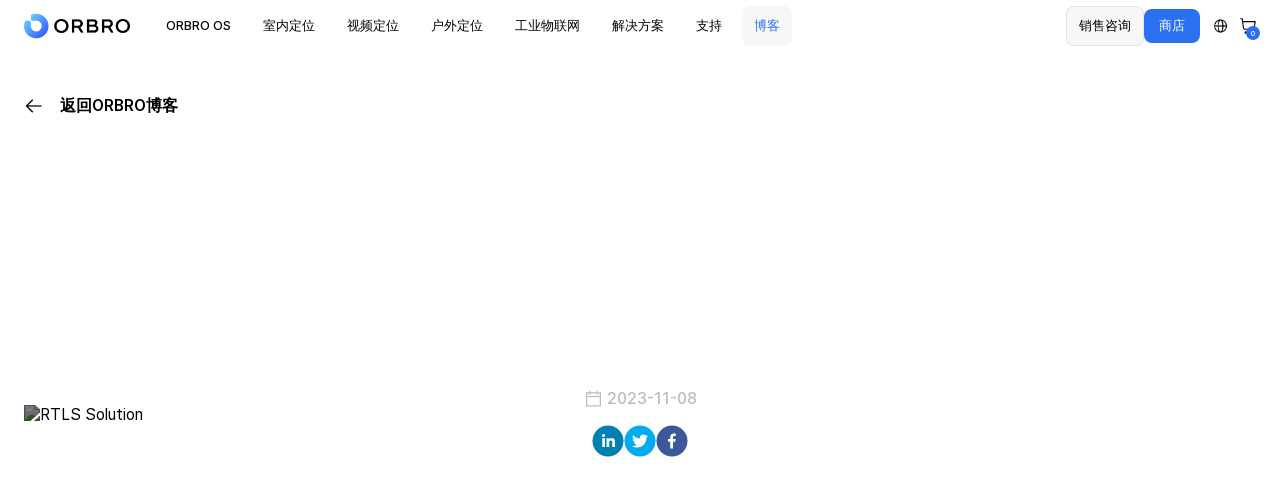

--- FILE ---
content_type: text/html; charset=utf-8
request_url: https://orbro.io/cn/blog/beacon
body_size: 17583
content:
<!doctype html><html lang="en"><head><title data-react-helmet="true">什么是信标？ | Orbro，韩国第一信标公司 :: Orbro博客</title><meta data-react-helmet="true" name="description" content="信标是一种小型的无线发射设备，利用无线通信将信息传递给特定位置的智能设备。它主要使用蓝牙低功耗（BLE）技术，以其小尺寸和低功耗而闻名。"/><meta data-react-helmet="true" name="keywords" content="信标，物联网，无线通信，室内定位，位置跟踪，蓝牙，BLE，Plutocon，Orbro，韩国，Kontech"/><meta data-react-helmet="true" name="robots" content="index, follow"/><meta data-react-helmet="true" property="og:title" content="什么是信标？ | Orbro，韩国第一信标公司 :: Orbro博客"/><meta data-react-helmet="true" property="og:site_name" content="什么是信标？ | Orbro，韩国第一信标公司 :: Orbro博客"/><meta data-react-helmet="true" property="og:description" content="信标是一种小型的无线发射设备，利用无线通信将信息传递给特定位置的智能设备。它主要使用蓝牙低功耗（BLE）技术，以其小尺寸和低功耗而闻名。"/><meta data-react-helmet="true" property="og:url" content="https://orbro.io/cn/blog/beacon"/><meta data-react-helmet="true" property="og:type" content="website"/><meta data-react-helmet="true" property="og:image" content="https://lh3.googleusercontent.com/fife/[base64]w3356-h2242"/><meta data-react-helmet="true" property="og:image:width" content="1200"/><meta data-react-helmet="true" property="og:image:height" content="630"/><meta data-react-helmet="true" property="og:locale" content="zh-CN"/><meta data-react-helmet="true" name="twitter:card" content="summary"/><meta data-react-helmet="true" name="twitter:title" content="什么是信标？ | Orbro，韩国第一信标公司 :: Orbro博客"/><meta data-react-helmet="true" name="twitter:description" content="信标是一种小型的无线发射设备，利用无线通信将信息传递给特定位置的智能设备。它主要使用蓝牙低功耗（BLE）技术，以其小尺寸和低功耗而闻名。"/><link data-react-helmet="true" rel="canonical" href="https://orbro.io/cn/blog/beacon"/><link data-react-helmet="true" rel="alternate" href="https://orbro.io/cn/blog/beacon" hrefLang="zh-CN"/><link data-react-helmet="true" rel="alternate" href="https://orbro.io/en/blog/beacon" hrefLang="en"/><link data-react-helmet="true" rel="alternate" href="https://orbro.io/jp/blog/beacon" hrefLang="ja-JP"/><link data-react-helmet="true" rel="alternate" href="https://orbro.io/vi/blog/beacon" hrefLang="vi"/><meta charset="utf-8"><meta name="viewport" content="width=device-width,initial-scale=1,shrink-to-fit=no"><meta name="theme-color" content="#000000"><link rel="/manifest" href="%PUBLIC_URL%/manifest.json"><link rel="shortcut icon" href="%PUBLIC_URL%/favicon.ico"><link rel="preload" as="image" href="../src/assets/images/main/home/banner/bannerLogo.avif"/><link rel="preload" as="image" href="../src/assets/images/main/home/banner/product/desktop/outdoor.avif"/><link rel="preload" as="image" href="../src/assets/images/main/home/banner/product/desktop/rtls.avif"/><link rel="preload" as="image" href="../src/assets/images/main/home/banner/product/desktop/video.avif"/><link rel="preload" as="image" href="../src/assets/images/main/home/banner/product/tablet/outdoor.avif"/><link rel="preload" as="image" href="../src/assets/images/main/home/banner/product/tablet/rtls.avif"/><link rel="preload" as="image" href="../src/assets/images/main/home/banner/product/tablet/video.avif"/><link rel="preload" as="image" href="../src/assets/images/main/home/banner/product/mobile/"/><link rel="preload" as="image" href="../src/assets/images/main/home/banner/product/mobile/rtls.avif"/><link rel="preload" as="image" href="../src/assets/images/main/home/banner/product/mobile/video.avif"/><script type="text/javascript">!function(t,e,n,a,c,r,s){t[n]=t[n]||function(){(t[n].q=t[n].q||[]).push(arguments)},(r=e.createElement(a)).async=1,r.src="https://www.clarity.ms/tag/rlvp3obazz",(s=e.getElementsByTagName(a)[0]).parentNode.insertBefore(r,s)}(window,document,"clarity","script")</script><link rel="icon" type="image/x-icon" href="/favicon/favicon.ico"><link rel="icon" type="image/png" sizes="16x16" href="/favicon/favicon-16x16.png"><link rel="icon" type="image/png" sizes="32x32" href="/favicon/favicon-32x32.png"><link rel="icon" type="image/png" sizes="48x48" href="/favicon/favicon-48x48.png"><link rel="manifest" href="/favicon/manifest.webmanifest"><meta name="mobile-web-app-capable" content="yes"><meta name="theme-color" content="#fff"><meta name="application-name" content="orbro-homepage"><link rel="apple-touch-icon" sizes="57x57" href="/favicon/apple-touch-icon-57x57.png"><link rel="apple-touch-icon" sizes="60x60" href="/favicon/apple-touch-icon-60x60.png"><link rel="apple-touch-icon" sizes="72x72" href="/favicon/apple-touch-icon-72x72.png"><link rel="apple-touch-icon" sizes="76x76" href="/favicon/apple-touch-icon-76x76.png"><link rel="apple-touch-icon" sizes="114x114" href="/favicon/apple-touch-icon-114x114.png"><link rel="apple-touch-icon" sizes="120x120" href="/favicon/apple-touch-icon-120x120.png"><link rel="apple-touch-icon" sizes="144x144" href="/favicon/apple-touch-icon-144x144.png"><link rel="apple-touch-icon" sizes="152x152" href="/favicon/apple-touch-icon-152x152.png"><link rel="apple-touch-icon" sizes="167x167" href="/favicon/apple-touch-icon-167x167.png"><link rel="apple-touch-icon" sizes="180x180" href="/favicon/apple-touch-icon-180x180.png"><link rel="apple-touch-icon" sizes="1024x1024" href="/favicon/apple-touch-icon-1024x1024.png"><meta name="apple-mobile-web-app-capable" content="yes"><meta name="apple-mobile-web-app-status-bar-style" content="black-translucent"><meta name="apple-mobile-web-app-title" content="orbro-homepage"><meta name="msapplication-TileColor" content="#fff"><meta name="msapplication-TileImage" content="/favicon/mstile-144x144.png"><meta name="msapplication-config" content="/favicon/browserconfig.xml"><script defer="defer" src="/static/js/vendor.0e15435f.js"></script><script defer="defer" src="/static/js/app.1264e11a.js"></script></head><body><div id="root"><style data-emotion="css-global 1wgbbzp">@import url("https://cdn.jsdelivr.net/gh/orioncactus/pretendard@v1.3.9/dist/web/static/pretendard-dynamic-subset.min.css");*{margin:0;padding:0;box-sizing:border-box;-webkit-text-decoration:none;text-decoration:none;}html,body,#root{position:relative;min-height:100vh;font-family:'Pretendard Variable','Pretendard',sans-serif;}img{-webkit-user-select:none;-moz-user-select:none;-ms-user-select:none;user-select:none;-webkit-user-drag:none;}br.desktop-hide{display:none;}@media only screen and (min-width: 769px) and (max-width: 960px){br.tablet-hide{display:none;}}@media only screen and (max-width: 768px){br.mobile-hide{display:none;}}</style><div class="default-layout"><style data-emotion="css fn4bgb">.css-fn4bgb{width:100%;padding:15px 16px;background:linear-gradient(270deg, #eff1f4 0%, #d3d7de 100%);display:none;-webkit-transform:translateY(0);-moz-transform:translateY(0);-ms-transform:translateY(0);transform:translateY(0);-webkit-transition:-webkit-transform 0.3s ease-in-out;transition:transform 0.3s ease-in-out;}@media (max-width: 768px){.css-fn4bgb{display:-webkit-box;display:-webkit-flex;display:-ms-flexbox;display:flex;-webkit-flex-direction:column;-ms-flex-direction:column;flex-direction:column;-webkit-box-pack:start;-ms-flex-pack:start;-webkit-justify-content:flex-start;justify-content:flex-start;-webkit-align-items:center;-webkit-box-align:center;-ms-flex-align:center;align-items:center;gap:12px;}}</style><div class="css-fn4bgb"><style data-emotion="css a4lio5">.css-a4lio5{-webkit-align-self:stretch;-ms-flex-item-align:stretch;align-self:stretch;padding-top:12px;-webkit-flex-direction:column;-ms-flex-direction:column;flex-direction:column;-webkit-box-pack:start;-ms-flex-pack:start;-webkit-justify-content:flex-start;justify-content:flex-start;-webkit-align-items:center;-webkit-box-align:center;-ms-flex-align:center;align-items:center;gap:4px;display:-webkit-box;display:-webkit-flex;display:-ms-flexbox;display:flex;}</style><div class="css-a4lio5"><style data-emotion="css v7them">.css-v7them{color:black;font-size:16px;font-family:Pretendard;font-weight:700;line-height:20px;word-wrap:break-word;margin:0;text-align:center;}</style><p class="css-v7them">도입이 처음이신가요?</p><style data-emotion="css 1ewwft8">.css-1ewwft8{color:#576272;font-size:14px;font-family:Pretendard;font-weight:400;line-height:20px;word-wrap:break-word;margin:0;text-align:center;}</style><p class="css-1ewwft8">ORBRO 전문가가 직접 상황을 분석하고<br/>최적의 솔루션을 제안해드립니다.</p></div><style data-emotion="css v2fuwm">.css-v2fuwm{padding:12px 24px;background:#2a70f0;border-radius:8px;border:none;cursor:pointer;display:-webkit-inline-box;display:-webkit-inline-flex;display:-ms-inline-flexbox;display:inline-flex;-webkit-box-pack:center;-ms-flex-pack:center;-webkit-justify-content:center;justify-content:center;-webkit-align-items:center;-webkit-box-align:center;-ms-flex-align:center;align-items:center;gap:4px;-webkit-transition:background 0.3s ease;transition:background 0.3s ease;}.css-v2fuwm:hover{background:#1e5fd4;}.css-v2fuwm:active{background:#1a4fb8;}</style><button class="css-v2fuwm"><style data-emotion="css qagyxc">.css-qagyxc{color:white;font-size:16px;font-family:Pretendard;font-weight:500;line-height:20px;word-wrap:break-word;}</style><span class="css-qagyxc">전문가에게 물어보기</span></button><style data-emotion="css c62hue">.css-c62hue{position:absolute;right:8px;top:8px;display:-webkit-box;display:-webkit-flex;display:-ms-flexbox;display:flex;-webkit-box-pack:start;-ms-flex-pack:start;-webkit-justify-content:flex-start;justify-content:flex-start;-webkit-align-items:flex-start;-webkit-box-align:flex-start;-ms-flex-align:flex-start;align-items:flex-start;gap:8px;}</style><div class="css-c62hue"><style data-emotion="css cwhu4x">.css-cwhu4x{padding:6px;background:rgba(255, 255, 255, 0);border:none;border-radius:8px;cursor:pointer;display:-webkit-box;display:-webkit-flex;display:-ms-flexbox;display:flex;-webkit-box-pack:center;-ms-flex-pack:center;-webkit-justify-content:center;justify-content:center;-webkit-align-items:center;-webkit-box-align:center;-ms-flex-align:center;align-items:center;gap:10px;-webkit-transition:background 0.2s ease;transition:background 0.2s ease;}.css-cwhu4x:hover{background:rgba(0, 0, 0, 0.05);}.css-cwhu4x:active{background:rgba(0, 0, 0, 0.1);}</style><button aria-label="닫기" class="css-cwhu4x"><style data-emotion="css 93av4s">.css-93av4s{width:16px;height:16px;position:relative;}</style><svg viewBox="0 0 16 16" fill="none" xmlns="http://www.w3.org/2000/svg" class="css-93av4s"><path d="M12 4L4 12M4 4L12 12" stroke="black" stroke-width="2" stroke-linecap="round" stroke-linejoin="round"></path></svg></button></div></div><style data-emotion="css tga51u">.css-tga51u{display:-webkit-box;display:-webkit-flex;display:-ms-flexbox;display:flex;-webkit-flex:none;-ms-flex:none;flex:none;-webkit-flex-direction:row;-ms-flex-direction:row;flex-direction:row;-webkit-column-gap:0;column-gap:0;row-gap:0;z-index:6;width:100%;height:52px;position:absolute;background-color:transparent;-webkit-align-items:center;-webkit-box-align:center;-ms-flex-align:center;align-items:center;left:0;top:0;}@media (max-width: 768px){.css-tga51u{height:64px;margin-top:0px;-webkit-transition:margin-top 0.3s ease-in-out,height 0.3s ease-in-out;transition:margin-top 0.3s ease-in-out,height 0.3s ease-in-out;}}.css-tga51u *{font-family:Pretendard!important;font-display:swap;}</style><div class="css-tga51u"><style data-emotion="css r8fa5i">.css-r8fa5i{width:100%;position:relative;-webkit-box-pack:center;-ms-flex-pack:center;-webkit-justify-content:center;justify-content:center;margin:0 auto;max-width:1280px;padding:0 24px;display:-webkit-box;display:-webkit-flex;display:-ms-flexbox;display:flex;-webkit-box-pack:justify;-webkit-justify-content:space-between;justify-content:space-between;-webkit-align-items:center;-webkit-box-align:center;-ms-flex-align:center;align-items:center;position:static;}@media only screen and (min-width: 769px) and (max-width: 960px){.css-r8fa5i{padding:0 24px;}}@media only screen and (max-width: 768px){.css-r8fa5i{padding:0 16px;}}</style><div class="css-r8fa5i"><a href="/"><style data-emotion="css 5n5i4s">.css-5n5i4s{height:100%;display:-webkit-box;display:-webkit-flex;display:-ms-flexbox;display:flex;-webkit-box-pack:center;-ms-flex-pack:center;-webkit-justify-content:center;justify-content:center;-webkit-align-items:center;-webkit-box-align:center;-ms-flex-align:center;align-items:center;}</style><div class="css-5n5i4s"><style data-emotion="css 78rig6">.css-78rig6{cursor:pointer;max-height:52px;widht:100%;}</style><img src="/images/829dd6fb935a05c5673920d33245880a.png" alt="ORBRO Logo" class="css-78rig6"/></div></a><style data-emotion="css 4pidqb">.css-4pidqb{display:-webkit-box;display:-webkit-flex;display:-ms-flexbox;display:flex;-webkit-flex:none;-ms-flex:none;flex:none;-webkit-flex-direction:row;-ms-flex-direction:row;flex-direction:row;-webkit-column-gap:0;column-gap:0;row-gap:0;-webkit-flex:1;-ms-flex:1;flex:1;display:-webkit-box;display:-webkit-flex;display:-ms-flexbox;display:flex;margin-left:8px;padding-left:16px;}</style><div class="css-4pidqb"><div class="menu-container"><a href="/os"><style data-emotion="css 181zxin">.css-181zxin{display:-webkit-box;display:-webkit-flex;display:-ms-flexbox;display:flex;-webkit-flex:none;-ms-flex:none;flex:none;-webkit-flex-direction:row;-ms-flex-direction:row;flex-direction:row;-webkit-column-gap:0;column-gap:0;row-gap:0;padding:0 12px;font-family:'Pretendard';font-display:swap;font-style:normal;font-weight:500;font-size:14px;line-height:16px;border-radius:8px;height:40px;border-radius:8px;-webkit-align-items:center;-webkit-box-align:center;-ms-flex-align:center;align-items:center;text-align:center;-webkit-user-select:none;-moz-user-select:none;-ms-user-select:none;user-select:none;position:relative;margin-right:8px;color:#000;}.css-181zxin>a{color:inherit;}.css-181zxin>img{margin-left:4px;padding-bottom:3px;}.css-181zxin:hover{background:rgba(0, 0, 0, 0.03);cursor:pointer;}.css-181zxin>a{color:inherit;}</style><div class="css-181zxin"><style data-emotion="css 1863uyz">.css-1863uyz{color:#000000;font-size:14px;line-height:1.14;font-size:13px;color:#000000;}</style><div color="#000000" class="css-1863uyz">오브로 OS</div></div></a></div><div class="menu-container"><a href="/rtls"><div class="css-181zxin"><div color="#000000" class="css-1863uyz">실시간 위치추적</div></div></a></div><div class="menu-container"><a href="/camera"><div class="css-181zxin"><div color="#000000" class="css-1863uyz">영상 위치추적</div></div></a></div><div class="menu-container"><a href="/outdoor"><div class="css-181zxin"><div color="#000000" class="css-1863uyz">야외 위치추적</div></div></a></div><div class="menu-container"><a href="/iot"><div class="css-181zxin"><div color="#000000" class="css-1863uyz">산업용 IoT</div></div></a></div><div class="menu-container"><a href="/cn/blog/beacon"><div class="css-181zxin"><div color="#000000" class="css-1863uyz">솔루션</div></div></a></div><div class="menu-container"><a href="/cn/blog/beacon"><div class="css-181zxin"><div color="#000000" class="css-1863uyz">지원</div></div></a></div><div class="menu-container"><a href="/blog"><style data-emotion="css s8c8jr">.css-s8c8jr{display:-webkit-box;display:-webkit-flex;display:-ms-flexbox;display:flex;-webkit-flex:none;-ms-flex:none;flex:none;-webkit-flex-direction:row;-ms-flex-direction:row;flex-direction:row;-webkit-column-gap:0;column-gap:0;row-gap:0;padding:0 12px;font-family:'Pretendard';font-display:swap;font-style:normal;font-weight:500;font-size:14px;line-height:16px;border-radius:8px;height:40px;border-radius:8px;-webkit-align-items:center;-webkit-box-align:center;-ms-flex-align:center;align-items:center;text-align:center;-webkit-user-select:none;-moz-user-select:none;-ms-user-select:none;user-select:none;position:relative;margin:0px;color:#000;}.css-s8c8jr>a{color:inherit;}.css-s8c8jr>img{margin-left:4px;padding-bottom:3px;}.css-s8c8jr:hover{background:rgba(0, 0, 0, 0.03);cursor:pointer;}.css-s8c8jr>a{color:inherit;}</style><div class="css-s8c8jr"><div color="#000000" class="css-1863uyz">블로그</div></div></a></div></div><div style="display:flex;align-items:center;gap:8px"><a href="/request"><style data-emotion="css rzza6c">.css-rzza6c{display:-webkit-box;display:-webkit-flex;display:-ms-flexbox;display:flex;-webkit-flex:none;-ms-flex:none;flex:none;-webkit-flex-direction:row;-ms-flex-direction:row;flex-direction:row;-webkit-column-gap:0;column-gap:0;row-gap:0;width:auto;height:52px;cursor:pointer;position:relative;-webkit-align-items:center;-webkit-box-align:center;-ms-flex-align:center;align-items:center;display:-webkit-box;display:-webkit-flex;display:-ms-flexbox;display:flex;-webkit-flex-direction:row;-ms-flex-direction:row;flex-direction:row;}</style><div class="css-rzza6c"><style data-emotion="css 11zrgxh">.css-11zrgxh{color:#000000;font-size:14px;line-height:1.14;width:100%;display:-webkit-box;display:-webkit-flex;display:-ms-flexbox;display:flex;-webkit-align-items:center;-webkit-box-align:center;-ms-flex-align:center;align-items:center;padding:12px;border-radius:8px;height:40px;font-size:13px;border-radius:8px;border:1px solid rgba(0, 0, 0, 0.08);background:var(--primitive-transparent, rgba(255, 255, 255, 0));color:#000000;background-color:rgba(0,0,0,0.03);}.css-11zrgxh:hover{background:rgba(255, 255, 255, 0.25);cursor:pointer;}</style><div color="#000000" class="css-11zrgxh">도입 문의</div></div></a><a href="/store"><style data-emotion="css 1imxmhl">.css-1imxmhl{padding:10px 15px;border-radius:8px;color:#fff;background-color:#2a70f0;}</style><div class="css-1imxmhl"><style data-emotion="css yxzjww">.css-yxzjww{color:#FFF;font-size:14px;line-height:1.14;font-size:13px;color:#FFF;}</style><div color="#FFF" class="css-yxzjww">스토어</div></div></a><div class="css-rzza6c"><style data-emotion="css 1mfbds6">.css-1mfbds6{color:#000000;font-size:14px;line-height:1.14;width:100%;display:-webkit-box;display:-webkit-flex;display:-ms-flexbox;display:flex;-webkit-align-items:center;-webkit-box-align:center;-ms-flex-align:center;align-items:center;padding:12px;border-radius:8px;height:40px;color:#000000;}.css-1mfbds6:hover{background:rgba(255, 255, 255, 0.25);cursor:pointer;}</style><div color="#000000" class="css-1mfbds6"><style data-emotion="css 15qax2e">.css-15qax2e{width:16px;height:16px;object-fit:contain;}</style><img src="/images/4f59b83bd4481a7ba13a17ba87dd3663.png" alt="Global Icon Logo" class="css-15qax2e"/></div></div><a style="text-decoration:none" href="/cart"><div class="css-rzza6c"><style data-emotion="css cxwdq1">.css-cxwdq1{position:relative;display:-webkit-box;display:-webkit-flex;display:-ms-flexbox;display:flex;-webkit-align-items:center;-webkit-box-align:center;-ms-flex-align:center;align-items:center;-webkit-box-pack:center;-ms-flex-pack:center;-webkit-justify-content:center;justify-content:center;cursor:pointer;}</style><div class="css-cxwdq1"><style data-emotion="css 118wqqw">.css-118wqqw{width:16px;height:16px;object-fit:contain;object-position:center;display:block;}</style><img src="[data-uri]" alt="Shopping Cart Icon" class="css-118wqqw"/><style data-emotion="css cvob07">.css-cvob07{position:absolute;top:8px;right:-4px;background-color:#2a70f0;color:#ffffff;border-radius:50%;width:14px;height:14px;display:-webkit-box;display:-webkit-flex;display:-ms-flexbox;display:flex;-webkit-align-items:center;-webkit-box-align:center;-ms-flex-align:center;align-items:center;-webkit-box-pack:center;-ms-flex-pack:center;-webkit-justify-content:center;justify-content:center;font-size:8px;font-weight:500;min-width:14px;}</style><div class="css-cvob07">0</div></div></div></a></div></div></div><div class="contents"><style data-emotion="css rttcja">.css-rttcja{margin-top:48px;}</style><div class="css-rttcja"></div><style data-emotion="css 8fvtva">.css-8fvtva *{font-family:Pretendard!important;font-display:swap;}</style><div class="css-8fvtva"><style data-emotion="css 1ago99h">.css-1ago99h{width:100%;}</style><div class="css-1ago99h"><style data-emotion="css 7l09h4">.css-7l09h4{margin-top:16px;}</style><div class="css-7l09h4"></div><style data-emotion="css mq1cgm">.css-mq1cgm{width:100%;position:relative;-webkit-box-pack:center;-ms-flex-pack:center;-webkit-justify-content:center;justify-content:center;margin:0 auto;max-width:1280px;padding:0 24px;}@media only screen and (min-width: 769px) and (max-width: 960px){.css-mq1cgm{padding:0px;}}@media only screen and (max-width: 768px){.css-mq1cgm{padding:0px;}}</style><div class="css-mq1cgm"><style data-emotion="css d5v266">.css-d5v266{margin-top:48px;margin-bottom:48px;height:20px;}@media only screen and (min-width: 769px) and (max-width: 960px){.css-d5v266{padding:24px;}}@media only screen and (max-width: 768px){.css-d5v266{display:none;margin-top:0px;height:0px;}}</style><div class="css-d5v266"><style data-emotion="css ahaksd">.css-ahaksd{display:-webkit-box;display:-webkit-flex;display:-ms-flexbox;display:flex;-webkit-align-items:center;-webkit-box-align:center;-ms-flex-align:center;align-items:center;-webkit-text-decoration:none;text-decoration:none;cursor:pointer;}@media only screen and (max-width: 768px){.css-ahaksd{display:none;}}</style><a href="/blog" class="css-ahaksd"><style data-emotion="css 1nuib7v">.css-1nuib7v{width:20px;height:20px;object-fit:contain;object-position:center;display:block;}</style><img src="/images/d8699e4c7322d77a1c53e58a0cdf8e14.png" alt="Left Arrow Icon" class="css-1nuib7v"/><style data-emotion="css 119qv1t">.css-119qv1t{padding:0px 0px 0px 16px;}</style><div d="16" class="css-119qv1t"></div><style data-emotion="css 1q9wofw">.css-1q9wofw{color:#000;font-size:16px;font-weight:600;line-height:1.25;}</style><div class="css-1q9wofw">ORBRO 블로그로 돌아가기</div></a></div><style data-emotion="css 1wk4zal">.css-1wk4zal{width:100%;height:500px;border-radius:24px;-webkit-background-size:cover;background-size:cover;background-repeat:no-repeat;-webkit-background-position:center;background-position:center;display:-webkit-box;display:-webkit-flex;display:-ms-flexbox;display:flex;-webkit-flex-direction:column;-ms-flex-direction:column;flex-direction:column;-webkit-box-pack:center;-ms-flex-pack:center;-webkit-justify-content:center;justify-content:center;-webkit-align-items:center;-webkit-box-align:center;-ms-flex-align:center;align-items:center;}@media only screen and (min-width: 769px) and (max-width: 960px){.css-1wk4zal{border-radius:0px;}}@media only screen and (max-width: 768px){.css-1wk4zal{border-radius:0px;}}</style><div class="css-1wk4zal"><style data-emotion="css 1qkhwyq">.css-1qkhwyq{width:100%;position:absolute;-webkit-box-pack:center;-ms-flex-pack:center;-webkit-justify-content:center;justify-content:center;margin:0 auto;max-width:1280px;padding:0 24px;}@media only screen and (min-width: 769px) and (max-width: 960px){.css-1qkhwyq{padding:0px;}}@media only screen and (max-width: 768px){.css-1qkhwyq{padding:0px;}}</style><div class="css-1qkhwyq"><style data-emotion="css 1xnoyra">.css-1xnoyra{z-index:0;width:100%;height:500px;object-fit:cover;border-radius:24px;-webkit-filter:brightness(50%);filter:brightness(50%);}@media only screen and (min-width: 769px) and (max-width: 960px){.css-1xnoyra{border-radius:0px;}}@media only screen and (max-width: 768px){.css-1xnoyra{border-radius:0px;}}</style><img src="/images/2bb47b102037a89d6d3e13ce214d51e4.avif" alt="RTLS Solution" class="css-1xnoyra"/></div><style data-emotion="css 1liwza6">.css-1liwza6{text-align:center;z-index:1;padding-left:16px;padding-right:16px;}@media only screen and (max-width: 768px){.css-1liwza6{width:100%;text-align:start;padding-left:0px;padding-right:0px;}}</style><div class="css-1liwza6"><style data-emotion="css wck342">@media only screen and (max-width: 768px){.css-wck342{margin-left:24px;}}</style><div class="css-wck342"><style data-emotion="css 12m2qd8">.css-12m2qd8{width:100%;display:-webkit-box;display:-webkit-flex;display:-ms-flexbox;display:flex;-webkit-flex-direction:column;-ms-flex-direction:column;flex-direction:column;text-align:center;-webkit-align-items:center;-webkit-box-align:center;-ms-flex-align:center;align-items:center;}@media only screen and (max-width: 768px){.css-12m2qd8{-webkit-align-items:start;-webkit-box-align:start;-ms-flex-align:start;align-items:start;}}</style><div class="css-12m2qd8"><style data-emotion="css 1hhns3">.css-1hhns3{font-size:52px;line-height:1.23;font-style:bold;font-weight:700;display:-webkit-box;display:-webkit-flex;display:-ms-flexbox;display:flex;text-align:center;color:#ffffff;}@media only screen and (min-width: 769px) and (max-width: 960px){.css-1hhns3{font-size:44px;line-height:1.18;}}@media only screen and (max-width: 768px){.css-1hhns3{font-size:32px;line-height:1.25;text-align:left;}}</style><h1 class="css-1hhns3">什么是信标？ | Orbro，韩国第一信标公司</h1><style data-emotion="css 16wbomo">.css-16wbomo{display:-webkit-box;display:-webkit-flex;display:-ms-flexbox;display:flex;margin-top:16px;-webkit-box-pack:center;-ms-flex-pack:center;-webkit-justify-content:center;justify-content:center;}@media only screen and (max-width: 768px){.css-16wbomo{-webkit-box-pack:start;-ms-flex-pack:start;-webkit-justify-content:flex-start;justify-content:flex-start;}}</style><div class="css-16wbomo"><img src="/images/3c84fe71ce9f5e24b730d19cd757b85b.png" alt="Calender Icon" class="css-1nuib7v"/><style data-emotion="css 1n5t6gz">.css-1n5t6gz{color:#000;font-size:16px;line-height:1.25;font-weight:500;font-size:16px;line-height:20px;color:#bdbdbd;margin-left:4px;}</style><div class="css-1n5t6gz">2023-11-08</div></div></div><style data-emotion="css 1wtl6gk">.css-1wtl6gk{margin-top:8px;}</style><div class="css-1wtl6gk"></div><style data-emotion="css 17aj9bp">.css-17aj9bp{display:-webkit-box;display:-webkit-flex;display:-ms-flexbox;display:flex;-webkit-box-pack:center;-ms-flex-pack:center;-webkit-justify-content:center;justify-content:center;-webkit-align-items:center;-webkit-box-align:center;-ms-flex-align:center;align-items:center;margin-top:16px;margin-bottom:24px;height:32px;gap:8px;}@media only screen and (max-width: 768px){.css-17aj9bp{-webkit-box-pack:start;-ms-flex-pack:start;-webkit-justify-content:flex-start;justify-content:flex-start;}}</style><div class="css-17aj9bp"><style data-emotion="css b6gdbw">.css-b6gdbw{width:32px;height:32px;border-radius:16px;}.css-b6gdbw:hover{cursor:pointer;}</style><div class="css-b6gdbw"><button aria-label="linkedin" class="react-share__ShareButton" style="background-color:transparent;border:none;padding:0;font:inherit;color:inherit;cursor:pointer"><svg viewBox="0 0 64 64" width="32" height="32"><circle cx="32" cy="32" r="31" fill="#007fb1"></circle><path d="M20.4,44h5.4V26.6h-5.4V44z M23.1,18c-1.7,0-3.1,1.4-3.1,3.1c0,1.7,1.4,3.1,3.1,3.1 c1.7,0,3.1-1.4,3.1-3.1C26.2,19.4,24.8,18,23.1,18z M39.5,26.2c-2.6,0-4.4,1.4-5.1,2.8h-0.1v-2.4h-5.2V44h5.4v-8.6 c0-2.3,0.4-4.5,3.2-4.5c2.8,0,2.8,2.6,2.8,4.6V44H46v-9.5C46,29.8,45,26.2,39.5,26.2z" fill="white"></path></svg></button></div><style data-emotion="css 1gxplaq">.css-1gxplaq{width:32px;height:32px;border-radius:16px;}.css-1gxplaq:hover{cursor:pointer;}</style><div class="css-1gxplaq"><button aria-label="twitter" class="react-share__ShareButton" style="background-color:transparent;border:none;padding:0;font:inherit;color:inherit;cursor:pointer"><svg viewBox="0 0 64 64" width="32" height="32"><circle cx="32" cy="32" r="31" fill="#00aced"></circle><path d="M48,22.1c-1.2,0.5-2.4,0.9-3.8,1c1.4-0.8,2.4-2.1,2.9-3.6c-1.3,0.8-2.7,1.3-4.2,1.6 C41.7,19.8,40,19,38.2,19c-3.6,0-6.6,2.9-6.6,6.6c0,0.5,0.1,1,0.2,1.5c-5.5-0.3-10.3-2.9-13.5-6.9c-0.6,1-0.9,2.1-0.9,3.3 c0,2.3,1.2,4.3,2.9,5.5c-1.1,0-2.1-0.3-3-0.8c0,0,0,0.1,0,0.1c0,3.2,2.3,5.8,5.3,6.4c-0.6,0.1-1.1,0.2-1.7,0.2c-0.4,0-0.8,0-1.2-0.1 c0.8,2.6,3.3,4.5,6.1,4.6c-2.2,1.8-5.1,2.8-8.2,2.8c-0.5,0-1.1,0-1.6-0.1c2.9,1.9,6.4,2.9,10.1,2.9c12.1,0,18.7-10,18.7-18.7 c0-0.3,0-0.6,0-0.8C46,24.5,47.1,23.4,48,22.1z" fill="white"></path></svg></button></div><div class="css-1gxplaq"><button aria-label="facebook" class="react-share__ShareButton" style="background-color:transparent;border:none;padding:0;font:inherit;color:inherit;cursor:pointer"><svg viewBox="0 0 64 64" width="32" height="32"><circle cx="32" cy="32" r="31" fill="#3b5998"></circle><path d="M34.1,47V33.3h4.6l0.7-5.3h-5.3v-3.4c0-1.5,0.4-2.6,2.6-2.6l2.8,0v-4.8c-0.5-0.1-2.2-0.2-4.1-0.2 c-4.1,0-6.9,2.5-6.9,7V28H24v5.3h4.6V47H34.1z" fill="white"></path></svg></button></div></div><style data-emotion="css fuuvu4">.css-fuuvu4{display:-webkit-box;display:-webkit-flex;display:-ms-flexbox;display:flex;-webkit-box-pack:center;-ms-flex-pack:center;-webkit-justify-content:center;justify-content:center;-webkit-align-items:center;-webkit-box-align:center;-ms-flex-align:center;align-items:center;-webkit-box-flex-wrap:wrap;-webkit-flex-wrap:wrap;-ms-flex-wrap:wrap;flex-wrap:wrap;gap:16px;}@media only screen and (max-width: 768px){.css-fuuvu4{-webkit-box-pack:start;-ms-flex-pack:start;-webkit-justify-content:flex-start;justify-content:flex-start;-webkit-align-items:flex-start;-webkit-box-align:flex-start;-ms-flex-align:flex-start;align-items:flex-start;}}</style><div class="css-fuuvu4"><style data-emotion="css ocwr9q">.css-ocwr9q{color:#000;font-size:16px;line-height:1.25;display:-webkit-box;display:-webkit-flex;display:-ms-flexbox;display:flex;-webkit-flex-direction:row;-ms-flex-direction:row;flex-direction:row;-webkit-align-items:flex-start;-webkit-box-align:flex-start;-ms-flex-align:flex-start;align-items:flex-start;padding:8px 16px;gap:16px;color:white;background:rgba(255, 255, 255, 0.03);border:1px solid rgba(255, 255, 255, 0.2);border-radius:8px;}</style><div class="css-ocwr9q">#信标</div><div class="css-ocwr9q">#蓝牙</div><div class="css-ocwr9q">#BLE</div><div class="css-ocwr9q">#Orbro</div></div></div></div></div><style data-emotion="css 1y5jlnp">.css-1y5jlnp{width:100%;position:relative;gap:0px;-webkit-box-flex-wrap:wrap;-webkit-flex-wrap:wrap;-ms-flex-wrap:wrap;flex-wrap:wrap;display:grid;display:-ms-grid;-ms-grid-columns:repeat(12, 1fr);grid-template-columns:repeat(12, 1fr);}@media only screen and (min-width: 769px) and (max-width: 960px){.css-1y5jlnp{-ms-grid-columns:repeat(8, 1fr);grid-template-columns:repeat(8, 1fr);}}@media only screen and (max-width: 768px){.css-1y5jlnp{-ms-grid-columns:repeat(4, 1fr);grid-template-columns:repeat(4, 1fr);row-gap:16px;}}</style><div class="css-1y5jlnp"><style data-emotion="css fqacde">.css-fqacde{position:relative;display:grid;-ms-grid-column-span:1;grid-column-end:span 1;}@media only screen and (min-width: 769px) and (max-width: 960px){.css-fqacde{display:none;}}@media only screen and (max-width: 768px){.css-fqacde{display:none;}}</style><div class="css-fqacde"></div><style data-emotion="css 1uj8kf7">.css-1uj8kf7{position:relative;display:grid;-ms-grid-column-span:10;grid-column-end:span 10;}@media only screen and (min-width: 769px) and (max-width: 960px){.css-1uj8kf7{-ms-grid-column-span:8;grid-column-end:span 8;margin-left:24px;margin-right:24px;}}@media only screen and (max-width: 768px){.css-1uj8kf7{-ms-grid-column-span:4;grid-column-end:span 4;margin-left:16px;margin-right:16px;}}</style><div class="css-1uj8kf7"><style data-emotion="css 20wzz3">.css-20wzz3{margin-top:24px;width:100%;display:-webkit-box;display:-webkit-flex;display:-ms-flexbox;display:flex;-webkit-align-items:center;-webkit-box-align:center;-ms-flex-align:center;align-items:center;-webkit-box-pack:center;-ms-flex-pack:center;-webkit-justify-content:center;justify-content:center;object-fit:contain;}</style><div class="css-20wzz3"></div><style data-emotion="css 1kgtlwa">.css-1kgtlwa{margin-top:64px;}</style><div class="css-1kgtlwa"></div><style data-emotion="css dqnhaz">.css-dqnhaz{color:#000;font-size:16px;line-height:1.5;}@media only screen and (max-width: 768px){.css-dqnhaz{font-weight:400;line-height:1.5;}}</style><div class="css-dqnhaz"><p>信标是现代数字时代的创新技术之一，应用于我们的日常生活和业务领域。让我们了解一下什么是信标，它是如何工作的，以及它的应用领域。</p></div></div></div><div class="css-1y5jlnp"><div class="css-fqacde"></div><div class="css-1uj8kf7"><div class="css-20wzz3"></div><div class="css-1kgtlwa"></div><style data-emotion="css 19utqay">.css-19utqay{font-size:24px;font-weight:bold;line-height:1.33;color:#000;}</style><h2 class="css-19utqay">什么是信标？</h2><div class="css-1wtl6gk"></div><div class="css-dqnhaz"><p>信标是一种小型的无线发射设备，利用无线通信将信息传递给特定位置的智能设备。它主要使用蓝牙低功耗（BLE）技术，以其小尺寸和低功耗而闻名。信标可以通知周围环境其存在和位置。</p></div></div></div><div class="css-1y5jlnp"><div class="css-fqacde"></div><div class="css-1uj8kf7"><div class="css-20wzz3"></div><div class="css-1kgtlwa"></div><h2 class="css-19utqay">信标的工作原理</h2><div class="css-1wtl6gk"></div><div class="css-dqnhaz"><p>信标具有非常简单的工作原理。它定期发出信号，周围的智能设备（例如智能手机）检测到这些信号并确定信标的位置。这使得智能设备能够在特定位置执行特定操作。</p></div></div></div><div class="css-1y5jlnp"><div class="css-fqacde"></div><div class="css-1uj8kf7"><div class="css-20wzz3"></div><div class="css-1kgtlwa"></div><h2 class="css-19utqay">应用领域</h2><div class="css-1wtl6gk"></div><div class="css-dqnhaz"><p>信标在各种领域中使用，并特别受到以下领域的关注:</p></div><style data-emotion="css 58sb6a">.css-58sb6a{color:#000;font-size:16px;line-height:1.5;margin-top:8px;font-weight:400;text-indent:-1em;margin-left:1em;}@media only screen and (max-width: 768px){.css-58sb6a{font-weight:400;line-height:1.5;}}</style><div class="css-58sb6a"><p><strong>마케팅 및 광고 : </strong>상점이나 박물관에서 비콘을 활용하여 고객에게 특별한 할인 혹은 정보를 제공하거나, 광고를 보다 효과적으로 전달할 수 있습니다.</p></div><div class="css-58sb6a"><p><strong>위치 기반 서비스 : </strong>비콘을 이용하여 실내에서 정확한 위치 정보를 제공하고, 내비게이션 기능을 향상시킬 수 있습니다.</p></div><div class="css-58sb6a"><p><strong>스마트 홈 및 IoT : </strong>비콘을 활용하여 가정 내의 다양한 스마트 기기들을 연결하고, 자동화 및 편의성을 높일 수 있습니다.</p></div><div class="css-58sb6a"><p><strong>헬스케어 : </strong>환자 모니터링 및 의료기기에서 활용하여 의료 서비스의 질을 향상시킵니다.</p></div></div></div><div class="css-1y5jlnp"><div class="css-fqacde"></div><div class="css-1uj8kf7"><div class="css-20wzz3"><a href="https://orbro.io/cn/enterprise/medical/patient" target="_blank" rel="noopener noreferrer"><style data-emotion="css 1b48riq">.css-1b48riq{margin-top:24px;}</style><div class="css-1b48riq"></div><style data-emotion="css 3liq5e">.css-3liq5e{position:relative;width:100%;display:-webkit-box;display:-webkit-flex;display:-ms-flexbox;display:flex;-webkit-box-pack:center;-ms-flex-pack:center;-webkit-justify-content:center;justify-content:center;overflow:hidden;border-radius:8px;border:1px solid var(--border-translucent-light, rgba(0, 0, 0, 0.08));}</style><div class="css-3liq5e"><style data-emotion="css s08p0c">.css-s08p0c{width:100%;height:100%;}</style><video autoplay="" loop="" muted="" playsinline="" class="css-s08p0c"><source src="/videos/56bd0b12b8f71f7dfc56a26b6e988629.mp4" type="video/mp4"/></video></div></a></div><div class="css-1kgtlwa"></div><h2 class="css-19utqay">优点</h2><div class="css-1wtl6gk"></div><div class="css-dqnhaz"><p>与其他位置信息技术相比，信标技术具有多种优点。</p></div><div class="css-58sb6a"><p><strong>정확성 : </strong>비콘은 정확한 위치 정보를 제공하며, 건물 내부와 같이 GPS 신호가 도달하지 않는 환경에서도 작동합니다.</p></div><div class="css-58sb6a"><p><strong>저전력 : </strong>비콘은 저전력 소비로 오랜 배터리 수명을 가지고 있습니다.</p></div><div class="css-58sb6a"><p><strong>간편성 : </strong>비콘을 설정하고 관리하기 쉽습니다.</p></div></div></div><div class="css-1y5jlnp"><div class="css-fqacde"></div><div class="css-1uj8kf7"><div class="css-20wzz3"></div><div class="css-1kgtlwa"></div><h2 class="css-19utqay">结论</h2><div class="css-1wtl6gk"></div><div class="css-dqnhaz"><p>信标技术是现代技术的重要组成部分之一，对我们的日常生活和业务产生深远影响。其应用领域不断扩展，预计将来将提供各种创新服务和机会。对于信标的未来有很高的期望，通过利用这项技术，可以使我们的生活更加智能和便利。</p></div></div></div><div class="css-1y5jlnp"><div class="css-fqacde"></div><div class="css-1uj8kf7"><style data-emotion="css 1jrj9b7">.css-1jrj9b7{padding-top:64px;border-bottom:1px solid rgba(0, 0, 0, 0.08);}@media only screen and (min-width: 769px) and (max-width: 960px){.css-1jrj9b7{margin-right:24px;margin-left:24px;}}@media only screen and (max-width: 768px){.css-1jrj9b7{margin-right:16px;margin-left:16px;}}</style><div class="css-1jrj9b7"></div><div class="css-1kgtlwa"></div><style data-emotion="css 1ohsytb">.css-1ohsytb{font-size:20px;font-weight:600;line-height:1.4;color:#000;}</style><h2 class="css-1ohsytb"> <!-- -->관련 제품<!-- --> </h2><style data-emotion="css 3ngzlg">.css-3ngzlg{width:100%;display:-webkit-box;display:-webkit-flex;display:-ms-flexbox;display:flex;}@media only screen and (max-width: 768px){.css-3ngzlg{display:-webkit-box;display:-webkit-flex;display:-ms-flexbox;display:flex;-webkit-flex-direction:column;-ms-flex-direction:column;flex-direction:column;width:auto;}}</style><div class="css-3ngzlg"><style data-emotion="css sbvbnn">.css-sbvbnn{width:50%;padding:64px 0;margin-right:32px;word-wrap:break-word;}@media only screen and (max-width: 768px){.css-sbvbnn{width:100%;padding-top:32px;padding-bottom:0px;margin-right:0px;margin-bottom:32px;}}</style><div class="css-sbvbnn"><style data-emotion="css 8x93ic">.css-8x93ic{color:#000;font-size:14px;font-weight:600;line-height:1.14;}</style><div class="css-8x93ic"> <!-- -->작업자 위치추적 패키지<!-- --> </div><style data-emotion="css 1rqd6nb">.css-1rqd6nb{margin-top:4px;}</style><div class="css-1rqd6nb"></div><style data-emotion="css 1vs4ed5">.css-1vs4ed5{font-size:36px;line-height:1.22;font-style:bold;font-weight:700;}@media only screen and (min-width: 769px) and (max-width: 960px){.css-1vs4ed5{font-size:32px;line-height:1.25;}}@media only screen and (max-width: 768px){.css-1vs4ed5{font-size:28px;line-height:1.29;}}</style><h3 class="css-1vs4ed5"> <!-- -->작업자 위치추적 패키지<!-- --> </h3><div class="css-1rqd6nb"></div><style data-emotion="css 1c4krkp">.css-1c4krkp{color:#818181;font-size:14px;line-height:1.14;color:#818181;}</style><div color="#818181" class="css-1c4krkp"> <!-- -->TwinTrackerPro 10 + Server 1<!-- --> </div><div class="css-7l09h4"></div><style data-emotion="css 1mmu999">.css-1mmu999{color:#818181;font-size:16px;line-height:1.5;color:#818181;}@media only screen and (max-width: 768px){.css-1mmu999{font-weight:400;line-height:1.5;}}</style><div color="#818181" class="css-1mmu999"><p>UWB 단말기를 작업자 또는 장비에 부착하여, 실시간으로 위치 추적을 돕는 제품입니다.</p></div><a href="/access"><style data-emotion="css 1iloj0k">.css-1iloj0k{display:-webkit-box;display:-webkit-flex;display:-ms-flexbox;display:flex;-webkit-flex-direction:row;-ms-flex-direction:row;flex-direction:row;margin-top:32px;-webkit-align-items:center;-webkit-box-align:center;-ms-flex-align:center;align-items:center;height:auto;cursor:pointer;max-width:100%;}</style><div class="css-1iloj0k"><style data-emotion="css y2pcik">.css-y2pcik{color:#2A70F0;font-size:16px;line-height:1.25;color:#2A70F0;}</style><div color="#2A70F0" class="css-y2pcik">더 알아보기<!-- --> </div><style data-emotion="css 1didn6n">.css-1didn6n{padding:0px 0px 0px 4px;}</style><div d="4" class="css-1didn6n"></div><img src="/images/e288aa61043918a7c300ce01b65d1f97.avif" alt="Right Arrow Icon" class="css-1nuib7v"/></div></a></div><style data-emotion="css ayf15f">.css-ayf15f{width:50%;padding:34px 38px;}@media only screen and (max-width: 768px){.css-ayf15f{width:100%;padding:0px;height:280px;}}</style><div class="css-ayf15f"><style data-emotion="css 1a4qepr">.css-1a4qepr{width:100%;height:100%;object-fit:contain;}@media only screen and (max-width: 768px){.css-1a4qepr{height:280px;}}</style><img src="/images/4898093acc84f6037c1a01478c50fc2d.avif" alt="ORBRO Rtls Product" class="css-1a4qepr"/></div></div></div></div><div class="css-1jrj9b7"></div><div class="css-1kgtlwa"></div><style data-emotion="css n50cfw">.css-n50cfw{width:100%;display:-webkit-box;display:-webkit-flex;display:-ms-flexbox;display:flex;-webkit-flex-direction:column;-ms-flex-direction:column;flex-direction:column;text-align:center;-webkit-align-items:center;-webkit-box-align:center;-ms-flex-align:center;align-items:center;}</style><div class="css-n50cfw"><style data-emotion="css 4898q4">.css-4898q4{font-size:36px;line-height:1.22;font-style:bold;font-weight:700;}@media only screen and (min-width: 769px) and (max-width: 960px){.css-4898q4{font-size:32px;line-height:1.25;}}@media only screen and (max-width: 768px){.css-4898q4{font-size:28px;line-height:1.29;font-weight:700;}}</style><h2 class="css-4898q4"> <!-- -->오브로 솔루션 소개<!-- --> </h2></div><style data-emotion="css 1ink1v8">.css-1ink1v8{margin-top:32px;}</style><div class="css-1ink1v8"></div><style data-emotion="css 757wk9">.css-757wk9{display:-webkit-box;display:-webkit-flex;display:-ms-flexbox;display:flex;margin-bottom:64px;height:auto;}@media only screen and (min-width: 769px) and (max-width: 960px){.css-757wk9{margin-left:24px;margin-right:24px;}}@media only screen and (max-width: 768px){.css-757wk9{display:-webkit-box;display:-webkit-flex;display:-ms-flexbox;display:flex;-webkit-flex-direction:column;-ms-flex-direction:column;flex-direction:column;margin:0;padding-bottom:64px;padding-left:16px;padding-right:16px;}}</style><div class="css-757wk9"><style data-emotion="css 12njp5w">.css-12njp5w{-webkit-flex:1;-ms-flex:1;flex:1;margin-right:32px;min-height:380px;padding-bottom:40px;border-radius:16px;}.css-12njp5w:last-child{margin-right:0;}.css-12njp5w:hover{cursor:pointer;}@media only screen and (max-width: 768px){.css-12njp5w{margin-right:0;margin-top:16px;margin-bottom:32px;height:auto;}.css-12njp5w:first-child{margin-top:0;}}</style><div class="css-12njp5w"><a href="/cn/enterprise/construction/asset"><style data-emotion="css ba8ey1">.css-ba8ey1{width:100%;height:220px;object-fit:cover;border-radius:12px;border:1px solid var(--border-translucent-light, rgba(0, 0, 0, 0.08));}@media only screen and (max-width: 768px){.css-ba8ey1{min-height:220px;}}</style><img src="/images/0ace76bf1ee831af94e46c1be5618ccc.avif" alt="ORBRO RTLS Indoor Tracking" class="css-ba8ey1"/><style data-emotion="css xaq8gm">.css-xaq8gm{padding:8px;}@media only screen and (max-width: 768px){.css-xaq8gm{padding:0px;}}</style><div class="css-xaq8gm"><div class="css-1b48riq"></div><style data-emotion="css 19hk0t0">.css-19hk0t0{font-size:20px;font-weight:600;line-height:1.4;color:#000;}@media (max-width: 1024px){.css-19hk0t0{font-size:20px;}}</style><h3 class="css-19hk0t0">건설자재 위치 추적 및 관리</h3><div class="css-1wtl6gk"></div><style data-emotion="css ur9qto">.css-ur9qto{color:#000;font-size:14px;line-height:1.43;}@media only screen and (max-width: 768px){.css-ur9qto{font-weight:400;line-height:1.43;}}</style><div class="css-ur9qto"><p>정확한 자재 관리는 결국 생산성을 향상시킵니다. 자원 낭비를 줄이고 품질을 유지하며 더 나아가 안전에 영향을 끼칠 정도로 자재 관리는 건설 현장에서 중요한 부분입니다.</p></div></div></a></div><div class="css-12njp5w"><a href="/cn/enterprise/construction/safety"><img src="/images/6c44054a095621cdb1e318557cd5ed47.avif" alt="ORBRO RTLS Indoor Tracking" class="css-ba8ey1"/><div class="css-xaq8gm"><div class="css-1b48riq"></div><h3 class="css-19hk0t0">작업자 안전 관리</h3><div class="css-1wtl6gk"></div><div class="css-ur9qto"><p>작업자의 안전은 무엇보다도 중요합니다. 고위험 환경에서 작업자의 안전을 보장하지 않는 것은, 생산성에도 문제가 생길뿐더러 법적인 책임까지도 발생할 수 있습니다.</p></div></div></a></div><div class="css-12njp5w"><a href="/cn/enterprise/logistics/asset"><img src="/images/65c6c91af82ae1856141b4d8b674b6d2.avif" alt="ORBRO RTLS Indoor Tracking" class="css-ba8ey1"/><div class="css-xaq8gm"><div class="css-1b48riq"></div><h3 class="css-19hk0t0">재고 위치 추적 및 관리</h3><div class="css-1wtl6gk"></div><div class="css-ur9qto"><p>재고 관리는 공급망의 효율성과 원활한 운영을 지원하는 중요한 부분입니다. 실시간으로 재고의 위치를 파악하면 재고 수준을 효과적으로 모니터링하고 재고 이동을 최적화할 수 있습니다.</p></div></div></a></div></div><style data-emotion="css wwx2md">.css-wwx2md{color:#000;font-size:18px;font-weight:600;line-height:1.33;width:100%;display:-webkit-box;display:-webkit-flex;display:-ms-flexbox;display:flex;-webkit-box-pack:center;-ms-flex-pack:center;-webkit-justify-content:center;justify-content:center;-webkit-align-items:center;-webkit-box-align:center;-ms-flex-align:center;align-items:center;text-align:center;font-weight:600;color:#818181;}</style><div class="css-wwx2md">글이 마음에 드셨나요? <br/> 공유하기</div><style data-emotion="css 6jifb2">.css-6jifb2{display:-webkit-box;display:-webkit-flex;display:-ms-flexbox;display:flex;-webkit-box-pack:center;-ms-flex-pack:center;-webkit-justify-content:center;justify-content:center;-webkit-align-items:center;-webkit-box-align:center;-ms-flex-align:center;align-items:center;margin-top:16px;margin-bottom:24px;height:32px;gap:8px;}</style><div class="css-6jifb2"><div class="css-b6gdbw"><button aria-label="linkedin" class="react-share__ShareButton" style="background-color:transparent;border:none;padding:0;font:inherit;color:inherit;cursor:pointer"><svg viewBox="0 0 64 64" width="32" height="32"><circle cx="32" cy="32" r="31" fill="#007fb1"></circle><path d="M20.4,44h5.4V26.6h-5.4V44z M23.1,18c-1.7,0-3.1,1.4-3.1,3.1c0,1.7,1.4,3.1,3.1,3.1 c1.7,0,3.1-1.4,3.1-3.1C26.2,19.4,24.8,18,23.1,18z M39.5,26.2c-2.6,0-4.4,1.4-5.1,2.8h-0.1v-2.4h-5.2V44h5.4v-8.6 c0-2.3,0.4-4.5,3.2-4.5c2.8,0,2.8,2.6,2.8,4.6V44H46v-9.5C46,29.8,45,26.2,39.5,26.2z" fill="white"></path></svg></button></div><div class="css-1gxplaq"><button aria-label="twitter" class="react-share__ShareButton" style="background-color:transparent;border:none;padding:0;font:inherit;color:inherit;cursor:pointer"><svg viewBox="0 0 64 64" width="32" height="32"><circle cx="32" cy="32" r="31" fill="#00aced"></circle><path d="M48,22.1c-1.2,0.5-2.4,0.9-3.8,1c1.4-0.8,2.4-2.1,2.9-3.6c-1.3,0.8-2.7,1.3-4.2,1.6 C41.7,19.8,40,19,38.2,19c-3.6,0-6.6,2.9-6.6,6.6c0,0.5,0.1,1,0.2,1.5c-5.5-0.3-10.3-2.9-13.5-6.9c-0.6,1-0.9,2.1-0.9,3.3 c0,2.3,1.2,4.3,2.9,5.5c-1.1,0-2.1-0.3-3-0.8c0,0,0,0.1,0,0.1c0,3.2,2.3,5.8,5.3,6.4c-0.6,0.1-1.1,0.2-1.7,0.2c-0.4,0-0.8,0-1.2-0.1 c0.8,2.6,3.3,4.5,6.1,4.6c-2.2,1.8-5.1,2.8-8.2,2.8c-0.5,0-1.1,0-1.6-0.1c2.9,1.9,6.4,2.9,10.1,2.9c12.1,0,18.7-10,18.7-18.7 c0-0.3,0-0.6,0-0.8C46,24.5,47.1,23.4,48,22.1z" fill="white"></path></svg></button></div><div class="css-1gxplaq"><button aria-label="facebook" class="react-share__ShareButton" style="background-color:transparent;border:none;padding:0;font:inherit;color:inherit;cursor:pointer"><svg viewBox="0 0 64 64" width="32" height="32"><circle cx="32" cy="32" r="31" fill="#3b5998"></circle><path d="M34.1,47V33.3h4.6l0.7-5.3h-5.3v-3.4c0-1.5,0.4-2.6,2.6-2.6l2.8,0v-4.8c-0.5-0.1-2.2-0.2-4.1-0.2 c-4.1,0-6.9,2.5-6.9,7V28H24v5.3h4.6V47H34.1z" fill="white"></path></svg></button></div></div><style data-emotion="css 1ultz02">.css-1ultz02{display:-webkit-box;display:-webkit-flex;display:-ms-flexbox;display:flex;-webkit-box-pack:center;-ms-flex-pack:center;-webkit-justify-content:center;justify-content:center;-webkit-align-items:center;-webkit-box-align:center;-ms-flex-align:center;align-items:center;-webkit-box-flex-wrap:wrap;-webkit-flex-wrap:wrap;-ms-flex-wrap:wrap;flex-wrap:wrap;gap:16px;}</style><div class="css-1ultz02"><style data-emotion="css 1joiyf2">.css-1joiyf2{color:#000;font-size:16px;line-height:1.25;display:-webkit-box;display:-webkit-flex;display:-ms-flexbox;display:flex;-webkit-flex-direction:row;-ms-flex-direction:row;flex-direction:row;-webkit-align-items:flex-start;-webkit-box-align:flex-start;-ms-flex-align:flex-start;align-items:flex-start;padding:8px 16px;gap:16px;color:black;background:rgba(255, 255, 255, 0.03);border:1px solid rgba(0, 0, 0, 0.08);border-radius:8px;}</style><div class="css-1joiyf2">#ai카메라</div><div class="css-1joiyf2">#위치추적</div><div class="css-1joiyf2">#차량추적</div><div class="css-1joiyf2">#디지털트윈</div></div><style data-emotion="css g9f6m1">.css-g9f6m1{margin-top:64px;background:#EAF1FD;border-radius:16px;min-height:400px;padding:24px;display:-webkit-box;display:-webkit-flex;display:-ms-flexbox;display:flex;-webkit-flex-direction:column;-ms-flex-direction:column;flex-direction:column;-webkit-box-pack:center;-ms-flex-pack:center;-webkit-justify-content:center;justify-content:center;-webkit-align-items:center;-webkit-box-align:center;-ms-flex-align:center;align-items:center;text-align:center;}@media only screen and (min-width: 769px) and (max-width: 960px){.css-g9f6m1{margin-left:24px;margin-right:24px;overflow:hidden;}}@media only screen and (max-width: 768px){.css-g9f6m1{margin-left:16px;margin-right:16px;overflow:hidden;}}</style><div class="css-g9f6m1"><style data-emotion="css uqakv1">.css-uqakv1{font-size:18px;font-weight:600;line-height:1.33;color:#2a70f0;}</style><h3 class="css-uqakv1">뉴스레터 구독하기</h3><div class="css-1wtl6gk"></div><style data-emotion="css 8yo3f5">.css-8yo3f5{color:#000;font-size:36px;line-height:1.22;font-weight:bold;}@media only screen and (min-width: 769px) and (max-width: 960px){.css-8yo3f5{font-size:32px;line-height:1.25;}}@media only screen and (max-width: 768px){.css-8yo3f5{font-size:28px;line-height:1.29;}}</style><div class="css-8yo3f5"><p>다양한 소식을 받아보세요!</p></div><style data-emotion="css 1beko28">.css-1beko28{margin-top:32px;display:-webkit-box;display:-webkit-flex;display:-ms-flexbox;display:flex;-webkit-flex-direction:row;-ms-flex-direction:row;flex-direction:row;}@media only screen and (max-width: 768px){.css-1beko28{-webkit-flex-direction:column;-ms-flex-direction:column;flex-direction:column;padding-left:24px;padding-right:24px;width:100%;}}</style><div class="css-1beko28"><style data-emotion="css 9xzakd">.css-9xzakd{width:320px;height:52px;border:1px solid rgba(0, 0, 0, 0.08);border-radius:8px;color:#BDBDBD;}@media only screen and (max-width: 768px){.css-9xzakd{width:100%;}}</style><div class="css-9xzakd"><style data-emotion="css 132caix">.css-132caix{border:none;border-radius:8px;height:100%;width:100%;padding-left:16px;font-size:16px;}</style><input value="" placeholder="이메일을 입력해주세요" class="css-132caix"/></div><style data-emotion="css 1qyrn4f">.css-1qyrn4f{display:-webkit-box;display:-webkit-flex;display:-ms-flexbox;display:flex;-webkit-flex:none;-ms-flex:none;flex:none;-webkit-flex-direction:row;-ms-flex-direction:row;flex-direction:row;-webkit-column-gap:0;column-gap:0;row-gap:0;margin-left:8px;display:-webkit-box;display:-webkit-flex;display:-ms-flexbox;display:flex;-webkit-flex-direction:row;-ms-flex-direction:row;flex-direction:row;-webkit-align-items:flex-start;-webkit-box-align:flex-start;-ms-flex-align:flex-start;align-items:flex-start;text-align:center;margin-left:8px;padding-top:16px;width:120px;border-radius:8px;border:none;cursor:pointer;background-color:black;}@media only screen and (max-width: 768px){.css-1qyrn4f{margin-top:16px;margin-left:0px;background-color:black;width:100%;height:52px;}}</style><div class="css-1qyrn4f"><div class="css-n50cfw"><style data-emotion="css hrjd12">.css-hrjd12{color:#fff;font-size:16px;line-height:1.25;color:#fff;}</style><div color="#fff" class="css-hrjd12"> <!-- -->구독하기<!-- --> </div></div></div></div><style data-emotion="css 19y98x1">.css-19y98x1{position:relative;display:grid;display:-ms-grid;-ms-grid-columns:repeat(12, 1fr);grid-template-columns:repeat(12, 1fr);width:auto;display:-webkit-box;display:-webkit-flex;display:-ms-flexbox;display:flex;margin-top:32px;}@media only screen and (min-width: 769px) and (max-width: 960px){.css-19y98x1{-ms-grid-columns:repeat(8, 1fr);grid-template-columns:repeat(8, 1fr);}}@media only screen and (max-width: 768px){.css-19y98x1{-ms-grid-columns:repeat(4, 1fr);grid-template-columns:repeat(4, 1fr);row-gap:16px;}}@media (max-width: 430px){.css-19y98x1{display:-webkit-box;display:-webkit-flex;display:-ms-flexbox;display:flex;-webkit-flex-direction:column;-ms-flex-direction:column;flex-direction:column;gap:4px;}}</style><div class="css-19y98x1"><style data-emotion="css 6m2xya">.css-6m2xya{color:#000;font-size:14px;line-height:1.14;color:#818181;white-space:pre-wrap;}</style><div class="css-6m2xya">정보를 제공함으로써 Orbro의<!-- --> </div><style data-emotion="css 1s6fcle">.css-1s6fcle{white-space:pre-wrap;}</style><a href="/terms/2" target="_blank" class="css-1s6fcle"><style data-emotion="css 1951ljy">.css-1951ljy{color:#000;font-size:14px;line-height:1.14;color:#2A70F0;white-space:pre-wrap;}</style><div class="css-1951ljy">개인정보처리방침<!-- --> </div></a><div class="css-6m2xya">에 동의합니다.<!-- --> </div></div></div><div class="css-1jrj9b7"></div><style data-emotion="css 6xdxu2">.css-6xdxu2{width:100%;padding:64px 0;}.css-6xdxu2 *{font-family:Pretendard;font-display:swap;}@media only screen and (max-width: 768px){.css-6xdxu2{padding-bottom:0px;}}</style><div class="css-6xdxu2"><style data-emotion="css fi8jf6">.css-fi8jf6{position:relative;display:grid;-ms-grid-column-span:12;grid-column-end:span 12;}@media only screen and (min-width: 769px) and (max-width: 960px){.css-fi8jf6{-ms-grid-column-span:8;grid-column-end:span 8;margin-left:24px;margin-right:24px;}}@media only screen and (max-width: 768px){.css-fi8jf6{-ms-grid-column-span:4;grid-column-end:span 4;margin-left:16px;margin-right:16px;}}</style><div class="css-fi8jf6"><div class="css-n50cfw"><h3 class="css-1vs4ed5">최신 블로그 글</h3></div><style data-emotion="css kqf2rr">.css-kqf2rr{width:100%;position:relative;gap:32px;-webkit-box-flex-wrap:wrap;-webkit-flex-wrap:wrap;-ms-flex-wrap:wrap;flex-wrap:wrap;display:grid;display:-ms-grid;-ms-grid-columns:repeat(12, 1fr);grid-template-columns:repeat(12, 1fr);margin-top:32px;display:grid;grid-template-columns:repeat(3, 1fr);grid-column-gap:20px;}@media only screen and (min-width: 769px) and (max-width: 960px){.css-kqf2rr{-ms-grid-columns:repeat(8, 1fr);grid-template-columns:repeat(8, 1fr);}}@media only screen and (max-width: 768px){.css-kqf2rr{-ms-grid-columns:repeat(4, 1fr);grid-template-columns:repeat(4, 1fr);row-gap:16px;}}@media only screen and (min-width: 769px) and (max-width: 960px){.css-kqf2rr{display:grid;grid-template-columns:repeat(3, 1fr);grid-column-gap:20px;}}@media only screen and (max-width: 768px){.css-kqf2rr{display:block;}}</style><div class="css-kqf2rr"><style data-emotion="css 1jicp1j">.css-1jicp1j{height:380px;border-radius:16px;display:-webkit-box;display:-webkit-flex;display:-ms-flexbox;display:flex;-webkit-flex-direction:column;-ms-flex-direction:column;flex-direction:column;}.css-1jicp1j:hover{box-shadow:0px 0px 24px rgba(0, 0, 0, 0.12);}@media only screen and (max-width: 768px){.css-1jicp1j{height:auto;margin-bottom:32px;}}</style><div class="css-1jicp1j"><a href="/blog/smart-sensor"><style data-emotion="css 194pqcz">.css-194pqcz{height:220px;border-top-left-radius:16px;border-top-right-radius:16px;-webkit-background-size:cover;background-size:cover;-webkit-background-position:center;background-position:center;object-fit:cover;width:100%;}@media only screen and (max-width: 768px){.css-194pqcz{height:auto;object-fit:contain;}}</style><img src="/images/194db00f7c2a1bfe00bfe1f01175b774.avif" alt="ORBRO Technology Blog" class="css-194pqcz"/><style data-emotion="css 1ue3ut">.css-1ue3ut{display:-webkit-box;display:-webkit-flex;display:-ms-flexbox;display:flex;-webkit-flex:none;-ms-flex:none;flex:none;-webkit-flex-direction:row;-ms-flex-direction:row;flex-direction:row;-webkit-column-gap:0;column-gap:0;row-gap:0;-webkit-flex-direction:column;-ms-flex-direction:column;flex-direction:column;height:160px;padding:0 16px;position:relative;padding-top:0px;}</style><div class="css-1ue3ut"><div class="css-1b48riq"></div><style data-emotion="css 1mtwysx">.css-1mtwysx{max-width:100%;display:-webkit-box;display:-webkit-flex;display:-ms-flexbox;display:flex;-webkit-flex-direction:row;-ms-flex-direction:row;flex-direction:row;-webkit-box-flex-wrap:wrap;-webkit-flex-wrap:wrap;-ms-flex-wrap:wrap;flex-wrap:wrap;}</style><div class="css-1mtwysx"><style data-emotion="css 118wqqw">.css-118wqqw{width:16px;height:16px;object-fit:contain;object-position:center;display:block;}</style><img src="/images/d4413105c7e31da73415e122a5e32763.png" alt="Calender Icon" class="css-118wqqw"/><style data-emotion="css 1kdvni2">.css-1kdvni2{padding:0px 0px 0px 6px;}</style><div d="6" class="css-1kdvni2"></div><div color="#818181" class="css-1c4krkp">2025-09-16</div></div><div class="css-1wtl6gk"></div><style data-emotion="css nrk7h0">.css-nrk7h0{color:#000;font-size:20px;font-weight:600;line-height:1.4;}</style><div class="css-nrk7h0"><p>Smart Sensor (스마트 센서)란 무엇입니까? 스마트 센서의 작동 원리와 4차 산업혁명에서의 응용</p></div></div></a></div><div class="css-1jicp1j"><a href="/blog/what-is-rfid"><img src="/images/8377cc061f9ae0d00fcf9bc70343a10a.avif" alt="ORBRO Technology Blog" class="css-194pqcz"/><div class="css-1ue3ut"><div class="css-1b48riq"></div><div class="css-1mtwysx"><img src="/images/d4413105c7e31da73415e122a5e32763.png" alt="Calender Icon" class="css-118wqqw"/><div d="6" class="css-1kdvni2"></div><div color="#818181" class="css-1c4krkp">2025-09-14</div></div><div class="css-1wtl6gk"></div><div class="css-nrk7h0"><p>RFID란 무엇입니까? RFID 기술의 원리와 실제 응용</p></div></div></a></div><div class="css-1jicp1j"><a href="/blog/iot-system"><img src="/images/dca7af8aa2e7bb8c6dfc46d5e7830d4e.avif" alt="ORBRO Technology Blog" class="css-194pqcz"/><div class="css-1ue3ut"><div class="css-1b48riq"></div><div class="css-1mtwysx"><img src="/images/d4413105c7e31da73415e122a5e32763.png" alt="Calender Icon" class="css-118wqqw"/><div d="6" class="css-1kdvni2"></div><div color="#818181" class="css-1c4krkp">2025-09-11</div></div><div class="css-1wtl6gk"></div><div class="css-nrk7h0"><p>IoT (사물인터넷) 시스템이란 무엇입니까? 실생활 응용과 미래 탐구</p></div></div></a></div></div></div></div></div></div></div></div><style data-emotion="css 1ymf8zz">.css-1ymf8zz{display:-webkit-box;display:-webkit-flex;display:-ms-flexbox;display:flex;-webkit-flex:none;-ms-flex:none;flex:none;-webkit-flex-direction:row;-ms-flex-direction:row;flex-direction:row;-webkit-column-gap:0;column-gap:0;row-gap:0;width:100%;-webkit-box-pack:center;-ms-flex-pack:center;-webkit-justify-content:center;justify-content:center;z-index:2;width:100%;padding-top:64px;border-top:1px solid rgba(0, 0, 0, 0.08);background-color:#fff;}.css-1ymf8zz *{font-family:Pretendard!important;font-display:swap;}</style><div class="css-1ymf8zz"><style data-emotion="css 1jyb9w3">.css-1jyb9w3{width:100%;position:relative;-webkit-box-pack:center;-ms-flex-pack:center;-webkit-justify-content:center;justify-content:center;margin:0 auto;max-width:1280px;padding:0 24px;}@media only screen and (min-width: 769px) and (max-width: 960px){.css-1jyb9w3{padding:0 24px;}}@media only screen and (max-width: 768px){.css-1jyb9w3{padding:0 16px;}}</style><div class="css-1jyb9w3"><style data-emotion="css o4za9k">.css-o4za9k{position:relative;display:grid;-ms-grid-column-span:2;grid-column-end:span 2;}@media only screen and (min-width: 769px) and (max-width: 960px){.css-o4za9k{-ms-grid-column-span:2;grid-column-end:span 2;}}@media only screen and (max-width: 768px){.css-o4za9k{-ms-grid-column-span:4;grid-column-end:span 4;}}</style><div class="css-o4za9k"><style data-emotion="css wl6aqk">.css-wl6aqk{width:130px;aspect-ratio:auto 130/30;object-fit:cover;}</style><img src="/images/829dd6fb935a05c5673920d33245880a.png" alt="ORBRO Logo" class="css-wl6aqk"/></div><style data-emotion="css 14n7p6r">.css-14n7p6r{width:100%;position:relative;gap:32px;-webkit-box-flex-wrap:wrap;-webkit-flex-wrap:wrap;-ms-flex-wrap:wrap;flex-wrap:wrap;display:grid;display:-ms-grid;-ms-grid-columns:repeat(12, 1fr);grid-template-columns:repeat(12, 1fr);padding-top:16px;padding-bottom:52px;}@media only screen and (min-width: 769px) and (max-width: 960px){.css-14n7p6r{-ms-grid-columns:repeat(8, 1fr);grid-template-columns:repeat(8, 1fr);}}@media only screen and (max-width: 768px){.css-14n7p6r{-ms-grid-columns:repeat(4, 1fr);grid-template-columns:repeat(4, 1fr);row-gap:16px;}}@media only screen and (max-width: 768px){.css-14n7p6r{padding-top:0px;padding-bottom:64px;row-gap:0;}}</style><div class="css-14n7p6r"><style data-emotion="css 1s2jphq">.css-1s2jphq{position:relative;display:grid;-ms-grid-column-span:2;grid-column-end:span 2;grid-row:span 2/auto;}@media only screen and (min-width: 769px) and (max-width: 960px){.css-1s2jphq{-ms-grid-column-span:2;grid-column-end:span 2;}}@media only screen and (max-width: 768px){.css-1s2jphq{-ms-grid-column-span:2;grid-column-end:span 2;}}</style><div class="css-1s2jphq"><style data-emotion="css lz4jov">.css-lz4jov{display:-webkit-box;display:-webkit-flex;display:-ms-flexbox;display:flex;-webkit-flex:none;-ms-flex:none;flex:none;-webkit-flex-direction:row;-ms-flex-direction:row;flex-direction:row;-webkit-column-gap:0;column-gap:0;row-gap:0;-webkit-flex-direction:column;-ms-flex-direction:column;flex-direction:column;}</style><div class="css-lz4jov"><style data-emotion="css 613zo4">.css-613zo4{display:-webkit-box;display:-webkit-flex;display:-ms-flexbox;display:flex;-webkit-flex:none;-ms-flex:none;flex:none;-webkit-flex-direction:row;-ms-flex-direction:row;flex-direction:row;-webkit-column-gap:0;column-gap:0;row-gap:0;-webkit-flex-direction:column;-ms-flex-direction:column;flex-direction:column;row-gap:16px;}</style><div class="css-613zo4"><style data-emotion="css os6ql8">.css-os6ql8{color:#000;font-size:14px;line-height:1.14;padding-top:24px;color:#000;}</style><div class="css-os6ql8"><style data-emotion="css 1n8yqeo">.css-1n8yqeo{color:#000;}</style><a href="/os" color="#000" class="css-1n8yqeo">오브로 OS</a></div><style data-emotion="css 1c4krkp">.css-1c4krkp{color:#818181;font-size:14px;line-height:1.14;color:#818181;}</style><div color="#818181" class="css-1c4krkp"><style data-emotion="css ih0na0">.css-ih0na0{cursor:pointer;color:#818181;}</style><a href="/os" class="css-ih0na0">Overview</a></div><div color="#818181" class="css-1c4krkp"><a href="/os/apps" class="css-ih0na0">ORBRO Apps</a></div><div class="css-os6ql8"><a href="/rtls" color="#000" class="css-1n8yqeo">실시간 위치추적</a></div><div color="#818181" class="css-1c4krkp"><a href="/rtls" class="css-ih0na0">Overview</a></div><div color="#818181" class="css-1c4krkp"><a href="/rtls/uwb" class="css-ih0na0">UWB 위치추적</a></div><div color="#818181" class="css-1c4krkp"><a href="/rtls/aoa" class="css-ih0na0">AoA 위치추적</a></div><div color="#818181" class="css-1c4krkp"><a href="/rtls/ble" class="css-ih0na0">BLE 위치추적</a></div><div color="#818181" class="css-1c4krkp"><a href="/rtls/mobile" class="css-ih0na0">모바일 위치 추적</a></div><div class="css-os6ql8"><a href="/camera" color="#000" class="css-1n8yqeo">영상 위치추적</a></div><div color="#818181" class="css-1c4krkp"><a href="/camera" class="css-ih0na0">Overview</a></div><div color="#818181" class="css-1c4krkp"><a href="/camera/ai-rtls" class="css-ih0na0">AI RTLS</a></div><div color="#818181" class="css-1c4krkp"><a href="/camera/ai-event" class="css-ih0na0">AI Event</a></div><div color="#818181" class="css-1c4krkp"><a href="/camera/ai-lpr" class="css-ih0na0">AI LPR</a></div><div class="css-os6ql8"><a href="/outdoor" color="#000" class="css-1n8yqeo">야외 위치추적</a></div><div color="#818181" class="css-1c4krkp"><a href="/outdoor" class="css-ih0na0">Overview</a></div><div color="#818181" class="css-1c4krkp"><a href="/outdoor/device-gps" class="css-ih0na0">GPS Device</a></div><div color="#818181" class="css-1c4krkp"><a href="/outdoor/mobile-gps" class="css-ih0na0">Mobile GPS</a></div></div></div></div><style data-emotion="css 1c5as1y">.css-1c5as1y{position:relative;display:grid;-ms-grid-column-span:2;grid-column-end:span 2;grid-row:auto;}@media only screen and (min-width: 769px) and (max-width: 960px){.css-1c5as1y{-ms-grid-column-span:2;grid-column-end:span 2;}}@media only screen and (max-width: 768px){.css-1c5as1y{-ms-grid-column-span:2;grid-column-end:span 2;}}</style><div class="css-1c5as1y"><div class="css-lz4jov"><div class="css-613zo4"><div class="css-os6ql8"><a href="/iot" color="#000" class="css-1n8yqeo">IIoT</a></div><div color="#818181" class="css-1c4krkp"><a href="/iot" class="css-ih0na0">Overview</a></div><div color="#818181" class="css-1c4krkp"><a href="/iot/entry-system" class="css-ih0na0">출입 시스템</a></div><div color="#818181" class="css-1c4krkp"><a href="/iot/lora-sensor" class="css-ih0na0">센서 모니터링</a></div></div></div></div><style data-emotion="css 10u70i5">.css-10u70i5{position:relative;display:grid;-ms-grid-column-span:2;grid-column-end:span 2;display:-webkit-box;display:-webkit-flex;display:-ms-flexbox;display:flex;-webkit-flex-direction:column;-ms-flex-direction:column;flex-direction:column;gap:40px;}@media only screen and (min-width: 769px) and (max-width: 960px){.css-10u70i5{-ms-grid-column-span:2;grid-column-end:span 2;}}@media only screen and (max-width: 768px){.css-10u70i5{-ms-grid-column-span:2;grid-column-end:span 2;}}grid-row :span 2/auto@media only screen and (max-width: 768px){.css-10u70i5{gap:0px;}}</style><div class="css-10u70i5"><style data-emotion="css 1ejj6rr">.css-1ejj6rr{position:relative;display:grid;-ms-grid-column-span:2;grid-column-end:span 2;grid-row:3;}@media only screen and (min-width: 769px) and (max-width: 960px){.css-1ejj6rr{-ms-grid-column-span:2;grid-column-end:span 2;}}@media only screen and (max-width: 768px){.css-1ejj6rr{-ms-grid-column-span:2;grid-column-end:span 2;}}grid-column :7@media only screen and (max-width: 768px){.css-1ejj6rr{margin-top:48px;}}</style><div class="css-1ejj6rr"><style data-emotion="css dqp75w">.css-dqp75w{display:-webkit-box;display:-webkit-flex;display:-ms-flexbox;display:flex;-webkit-flex:none;-ms-flex:none;flex:none;-webkit-flex-direction:row;-ms-flex-direction:row;flex-direction:row;-webkit-column-gap:0;column-gap:0;row-gap:16px;-webkit-flex-direction:column;-ms-flex-direction:column;flex-direction:column;}</style><div class="css-dqp75w"><div class="css-os6ql8">건설</div><style data-emotion="css 1mt22ok">.css-1mt22ok{display:-webkit-box;display:-webkit-flex;display:-ms-flexbox;display:flex;-webkit-flex:none;-ms-flex:none;flex:none;-webkit-flex-direction:row;-ms-flex-direction:row;flex-direction:row;-webkit-column-gap:0;column-gap:0;row-gap:0;-webkit-flex-direction:column;-ms-flex-direction:column;flex-direction:column;row-gap:16px;}</style><div class="css-1mt22ok"><style data-emotion="css 18di5v9">.css-18di5v9{color:#000;font-size:14px;line-height:1.14;}</style><div class="css-18di5v9"><a href="/enterprise/construction/safety" class="css-ih0na0">작업자 안전 관리</a></div></div><div class="css-1mt22ok"><div class="css-18di5v9"><a href="/enterprise/construction/sop" class="css-ih0na0">디지털 SOP 관리</a></div></div><style data-emotion="css 5yt033">.css-5yt033{display:-webkit-box;display:-webkit-flex;display:-ms-flexbox;display:flex;-webkit-flex:none;-ms-flex:none;flex:none;-webkit-flex-direction:row;-ms-flex-direction:row;flex-direction:row;-webkit-column-gap:0;column-gap:0;row-gap:0;-webkit-flex-direction:column;-ms-flex-direction:column;flex-direction:column;row-gap:16px;}@media only screen and (max-width: 768px){.css-5yt033{margin-bottom:24px;}}</style><div class="css-5yt033"><div class="css-18di5v9"><a href="/enterprise/construction/equipment" class="css-ih0na0">크레인 안전관리</a></div></div><div class="css-os6ql8">리테일</div><div class="css-1mt22ok"><div class="css-18di5v9"><a href="/enterprise/retail/mobile" class="css-ih0na0">스마트폰 전시 보안관리</a></div></div><div class="css-1mt22ok"><div class="css-18di5v9"><a href="/enterprise/retail/exhibition" class="css-ih0na0">전시관 방문객 분석</a></div></div><div class="css-5yt033"><div class="css-18di5v9"><a href="/enterprise/retail/office" class="css-ih0na0">오피스 자산 관리</a></div></div><div class="css-os6ql8">스마트 시티</div><div class="css-1mt22ok"><div class="css-18di5v9"><a href="/enterprise/city/digitaltwin" class="css-ih0na0">도시 재난 디지털트윈</a></div></div><div class="css-1mt22ok"><div class="css-18di5v9"><a href="/enterprise/public/safety" class="css-ih0na0">도시 안심벨 시스템</a></div></div><div class="css-1mt22ok"><div class="css-18di5v9"><a href="/digital-twin" class="css-ih0na0">도시 인프라 디지털트윈</a></div></div></div></div></div><div class="css-10u70i5"><div class="css-1ejj6rr"><div class="css-dqp75w"><div class="css-os6ql8">공공기관</div><div class="css-1mt22ok"><div class="css-18di5v9"><a href="/enterprise/public/crosswalk" class="css-ih0na0">교차로 보행자 안전 솔루션</a></div></div><div class="css-1mt22ok"><div class="css-18di5v9"><a href="/enterprise/city/traffic" class="css-ih0na0">주차장 차량 위치추적</a></div></div><div class="css-5yt033"><div class="css-18di5v9"><a href="/enterprise/public/training" class="css-ih0na0">소방 훈련 위치추적 시스템</a></div></div><div class="css-os6ql8">제조</div><div class="css-1mt22ok"><div class="css-18di5v9"><a href="/enterprise/manufacturing/steel" class="css-ih0na0">철강 물류 자동관리</a></div></div><div class="css-5yt033"><div class="css-18di5v9"><a href="/enterprise/manufacturing/process" class="css-ih0na0">제조공정 실시간 관리</a></div></div><div class="css-os6ql8">물류</div><div class="css-1mt22ok"><div class="css-18di5v9"><a href="/enterprise/logistics/manage" class="css-ih0na0">컨테이너 위치추적</a></div></div><div class="css-1mt22ok"><div class="css-18di5v9"><a href="/enterprise/logistics/asset" class="css-ih0na0">창고 자산 위치추적</a></div></div><div class="css-os6ql8">의료</div><div class="css-1mt22ok"><div class="css-18di5v9"><a href="/enterprise/medical/patient" class="css-ih0na0">환자 및 의료기기 위치추적</a></div></div><div class="css-1mt22ok"><div class="css-18di5v9"><a href="/enterprise/medical/waste" class="css-ih0na0">의료 폐기물 로봇 관리</a></div></div><div class="css-os6ql8">학교</div><div class="css-1mt22ok"><div class="css-18di5v9"><a href="/enterprise/education/safety" class="css-ih0na0">학교 내 위험행동 자동 감지</a></div></div></div></div></div><div class="css-10u70i5"><div class="css-1ejj6rr"><div class="css-dqp75w"><div class="css-os6ql8">지원</div><div class="css-1mt22ok"><div class="css-18di5v9"><a href="/blog" class="css-ih0na0">블로그</a></div></div><div class="css-1mt22ok"><div class="css-18di5v9"><a href="/request" class="css-ih0na0">도입 문의</a></div></div><div class="css-1mt22ok"><div class="css-18di5v9"><a href="/pricing/1" class="css-ih0na0">견적 문의</a></div></div><div class="css-1mt22ok"><div class="css-18di5v9"><a href="/partnership" class="css-ih0na0">대리점 문의</a></div></div><div class="css-5yt033"><div class="css-18di5v9"><a href="https://or-orbro-guide.gitbook.io/orbro-guide" class="css-ih0na0">ORBRO OS 가이드</a></div></div><div class="css-os6ql8">다운로드</div><div class="css-1mt22ok"><div class="css-18di5v9"><a href="https://apps.apple.com/kr/app/orbro/id6746705476" class="css-ih0na0">iOS</a></div></div><div class="css-1mt22ok"><div class="css-18di5v9"><a href="https://play.google.com/store/apps/details?id=com.orbro.mobile" class="css-ih0na0">Android</a></div></div><div class="css-5yt033"><div class="css-18di5v9"><a href="/release-note" class="css-ih0na0">릴리즈 노트</a></div></div><div class="css-os6ql8">소셜</div><div class="css-1mt22ok"><div class="css-18di5v9"><a href="https://kr.linkedin.com/company/kongtech" class="css-ih0na0">LinkedIn</a></div></div><div class="css-5yt033"><div class="css-18di5v9"><a href="https://blog.naver.com/orbro_platform" class="css-ih0na0">Naver Blog</a></div></div></div></div></div><style data-emotion="css 1aobkj4">.css-1aobkj4{position:relative;display:grid;-ms-grid-column-span:2;grid-column-end:span 2;margin-top:0px;grid-row:span 2/auto;}@media only screen and (min-width: 769px) and (max-width: 960px){.css-1aobkj4{-ms-grid-column-span:2;grid-column-end:span 2;}}@media only screen and (max-width: 768px){.css-1aobkj4{-ms-grid-column-span:2;grid-column-end:span 2;}}</style><div class="css-1aobkj4"><div class="css-dqp75w"><div class="css-os6ql8">기술 소개</div><div class="css-1mt22ok"><div class="css-18di5v9"><a href="/enterprise/technology/uwb" class="css-ih0na0">UWB</a></div></div><div class="css-1mt22ok"><div class="css-18di5v9"><a href="/enterprise/technology/ble" class="css-ih0na0">BLE</a></div></div><div class="css-1mt22ok"><div class="css-18di5v9"><a href="/enterprise/technology/stereo-vision" class="css-ih0na0">Stereo Vision</a></div></div><div class="css-1mt22ok"><div class="css-18di5v9"><a href="/enterprise/technology/monocular-vision" class="css-ih0na0">Monocular Vision</a></div></div><div class="css-1mt22ok"><div class="css-18di5v9"><a href="/enterprise/technology/tdoa" class="css-ih0na0">TDoA</a></div></div><div class="css-1mt22ok"><div class="css-18di5v9"><a href="/enterprise/technology/twr" class="css-ih0na0">TWR</a></div></div><div class="css-5yt033"><div class="css-18di5v9"><a href="/enterprise/technology/what-is-geofence" class="css-ih0na0">지오펜스</a></div></div></div><div class="css-dqp75w"><div class="css-os6ql8">고객 센터</div><div class="css-613zo4"><div color="#818181" class="css-1c4krkp">전화 : 1522 - 9928</div><div color="#818181" class="css-1c4krkp">이메일 : pr@orbro.io</div></div></div></div></div><style data-emotion="css 1o3y63f">.css-1o3y63f{display:-webkit-box;display:-webkit-flex;display:-ms-flexbox;display:flex;-webkit-flex:none;-ms-flex:none;flex:none;-webkit-flex-direction:row;-ms-flex-direction:row;flex-direction:row;-webkit-column-gap:0;column-gap:0;row-gap:0;-webkit-flex-direction:column;-ms-flex-direction:column;flex-direction:column;border-top:1px solid rgba(0, 0, 0, 0.08);padding:24px 0 52px;}</style><div class="css-1o3y63f"><style data-emotion="css 1bpjw0x">.css-1bpjw0x{display:-webkit-box;display:-webkit-flex;display:-ms-flexbox;display:flex;-webkit-flex:none;-ms-flex:none;flex:none;-webkit-flex-direction:row;-ms-flex-direction:row;flex-direction:row;-webkit-column-gap:0;column-gap:0;row-gap:0;height:60px;-webkit-align-items:center;-webkit-box-align:center;-ms-flex-align:center;align-items:center;}</style><div class="css-1bpjw0x"><style data-emotion="css 6tsaio">.css-6tsaio{color:#000;font-size:16px;line-height:1.25;}</style><div class="css-6tsaio">2025 ORBRO Inc.</div></div><style data-emotion="css 129cbh3">.css-129cbh3{display:-webkit-box;display:-webkit-flex;display:-ms-flexbox;display:flex;-webkit-flex:none;-ms-flex:none;flex:none;-webkit-flex-direction:row;-ms-flex-direction:row;flex-direction:row;-webkit-column-gap:0;column-gap:0;row-gap:0;}</style><div class="css-129cbh3"><style data-emotion="css wh1ou9">.css-wh1ou9{color:#000;font-size:14px;line-height:1.43;color:#646464;}@media only screen and (max-width: 768px){.css-wh1ou9{font-weight:400;line-height:1.43;}}</style><div class="css-wh1ou9"><style data-emotion="css c64j28">.css-c64j28{color:#646464;}</style><a href="https://kong-tech.com" target="_blank" rel="noopenner noreferrer" color="#646464" class="css-c64j28">오브로 주식회사 <!-- -->| 대표 : 이학경 <br/>사업자 등록 번호 : 129-86-91785</a></div></div><style data-emotion="css 7eyi3g">.css-7eyi3g{margin-top:40px;}</style><div class="css-7eyi3g"></div><style data-emotion="css 125wwri">.css-125wwri{display:-webkit-box;display:-webkit-flex;display:-ms-flexbox;display:flex;-webkit-flex:none;-ms-flex:none;flex:none;-webkit-flex-direction:row;-ms-flex-direction:row;flex-direction:row;-webkit-column-gap:32px;column-gap:32px;row-gap:0;}</style><div class="css-125wwri"><div class="css-wh1ou9"><a rel="noreferrer" href="/sign-up-conditions/:2" target="_blank" class="css-ih0na0">개인정보 처리방침</a></div><div class="css-wh1ou9"><a rel="noreferrer" href="/terms/1" target="_blank" class="css-ih0na0">서비스 이용약관</a></div><div class="css-wh1ou9"><a rel="noreferrer" href="/terms/2" target="_blank" class="css-ih0na0">위치정보사업 이용약관</a></div></div></div></div></div></div></div><script>window.__PRELOADED_STATE__={"layoutType":"desktop","gridLayoutType":"desktop","darkMode":false,"selectedValue":0,"selectedProduct":0,"selectedOs":"beacon"}</script></body></html>